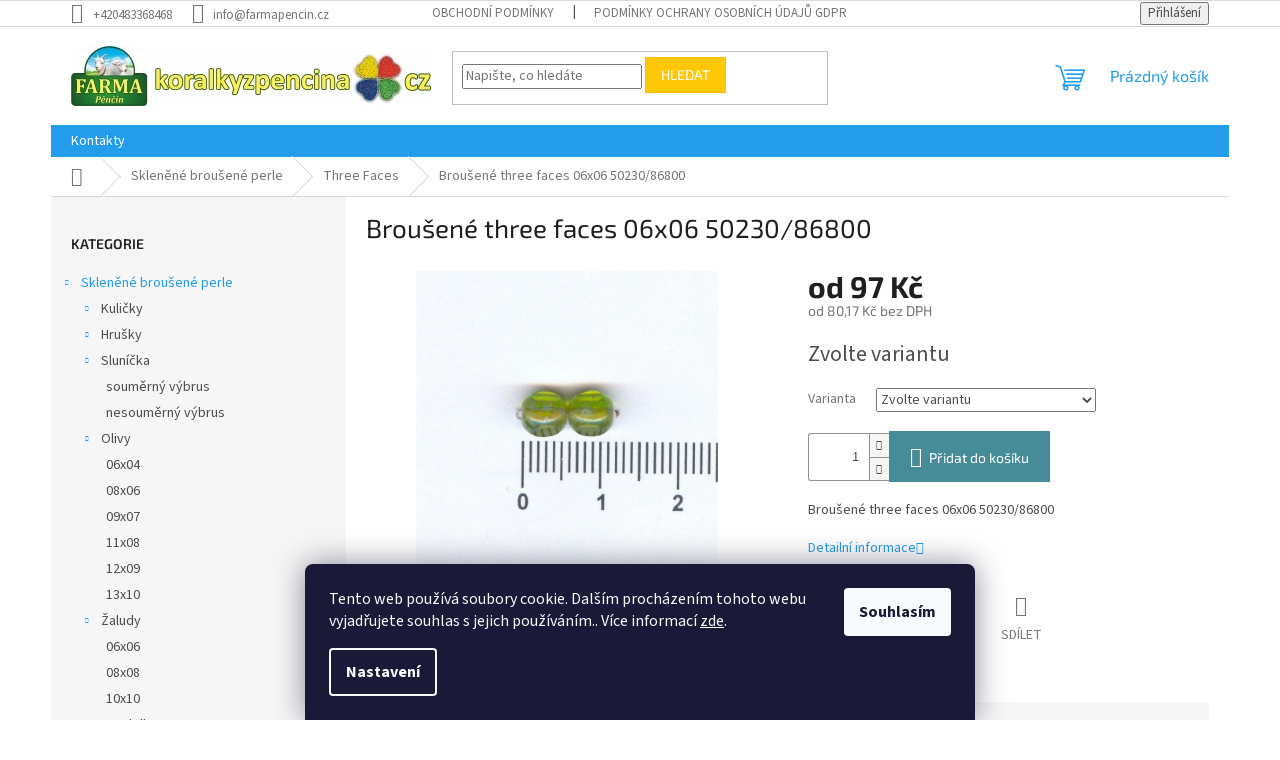

--- FILE ---
content_type: text/html; charset=utf-8
request_url: https://www.koralkyzpencina.cz/151-95003-06x06-50230-86800/
body_size: 23879
content:
<!doctype html><html lang="cs" dir="ltr" class="header-background-light external-fonts-loaded"><head><meta charset="utf-8" /><meta name="viewport" content="width=device-width,initial-scale=1" /><title>Broušené three faces 06x06 50230/86800 - www.koralkyzpencina.cz</title><link rel="preconnect" href="https://cdn.myshoptet.com" /><link rel="dns-prefetch" href="https://cdn.myshoptet.com" /><link rel="preload" href="https://cdn.myshoptet.com/prj/dist/master/cms/libs/jquery/jquery-1.11.3.min.js" as="script" /><link href="https://cdn.myshoptet.com/prj/dist/master/cms/templates/frontend_templates/shared/css/font-face/source-sans-3.css" rel="stylesheet"><link href="https://cdn.myshoptet.com/prj/dist/master/cms/templates/frontend_templates/shared/css/font-face/exo-2.css" rel="stylesheet"><link href="https://cdn.myshoptet.com/prj/dist/master/shop/dist/font-shoptet-11.css.62c94c7785ff2cea73b2.css" rel="stylesheet"><script>
dataLayer = [];
dataLayer.push({'shoptet' : {
    "pageId": 762,
    "pageType": "productDetail",
    "currency": "CZK",
    "currencyInfo": {
        "decimalSeparator": ",",
        "exchangeRate": 1,
        "priceDecimalPlaces": 2,
        "symbol": "K\u010d",
        "symbolLeft": 0,
        "thousandSeparator": " "
    },
    "language": "cs",
    "projectId": 382202,
    "product": {
        "id": 3882,
        "guid": "effb90d8-2b6f-11eb-92bb-0cc47a6c9c84",
        "hasVariants": true,
        "codes": [
            {
                "code": "151-95003-06X06-50230-86800\/250G",
                "quantity": "> 5",
                "stocks": [
                    {
                        "id": "ext",
                        "quantity": "> 5"
                    }
                ]
            },
            {
                "code": "151-95003-06X06-50230-86800\/50G",
                "quantity": "> 5",
                "stocks": [
                    {
                        "id": "ext",
                        "quantity": "> 5"
                    }
                ]
            },
            {
                "code": "151-95003-06X06-50230-86800\/1KG",
                "quantity": "> 5",
                "stocks": [
                    {
                        "id": "ext",
                        "quantity": "> 5"
                    }
                ]
            }
        ],
        "name": "Brou\u0161en\u00e9 three faces 06x06 50230\/86800",
        "appendix": "",
        "weight": 0.25,
        "currentCategory": "Sklen\u011bn\u00e9 brou\u0161en\u00e9 perle | Three Faces",
        "currentCategoryGuid": "02433390-0faf-11eb-90ab-b8ca3a6a5ac4",
        "defaultCategory": "Sklen\u011bn\u00e9 brou\u0161en\u00e9 perle | Three Faces",
        "defaultCategoryGuid": "02433390-0faf-11eb-90ab-b8ca3a6a5ac4",
        "currency": "CZK",
        "priceWithVatMin": 97,
        "priceWithVatMax": 1940
    },
    "stocks": [
        {
            "id": "ext",
            "title": "Sklad",
            "isDeliveryPoint": 0,
            "visibleOnEshop": 1
        }
    ],
    "cartInfo": {
        "id": null,
        "freeShipping": false,
        "freeShippingFrom": 3000,
        "leftToFreeGift": {
            "formattedPrice": "0 K\u010d",
            "priceLeft": 0
        },
        "freeGift": false,
        "leftToFreeShipping": {
            "priceLeft": 3000,
            "dependOnRegion": 0,
            "formattedPrice": "3 000 K\u010d"
        },
        "discountCoupon": [],
        "getNoBillingShippingPrice": {
            "withoutVat": 0,
            "vat": 0,
            "withVat": 0
        },
        "cartItems": [],
        "taxMode": "ORDINARY"
    },
    "cart": [],
    "customer": {
        "priceRatio": 1,
        "priceListId": 1,
        "groupId": null,
        "registered": false,
        "mainAccount": false
    }
}});
dataLayer.push({'cookie_consent' : {
    "marketing": "denied",
    "analytics": "denied"
}});
document.addEventListener('DOMContentLoaded', function() {
    shoptet.consent.onAccept(function(agreements) {
        if (agreements.length == 0) {
            return;
        }
        dataLayer.push({
            'cookie_consent' : {
                'marketing' : (agreements.includes(shoptet.config.cookiesConsentOptPersonalisation)
                    ? 'granted' : 'denied'),
                'analytics': (agreements.includes(shoptet.config.cookiesConsentOptAnalytics)
                    ? 'granted' : 'denied')
            },
            'event': 'cookie_consent'
        });
    });
});
</script>
<meta property="og:type" content="website"><meta property="og:site_name" content="koralkyzpencina.cz"><meta property="og:url" content="https://www.koralkyzpencina.cz/151-95003-06x06-50230-86800/"><meta property="og:title" content="Broušené three faces 06x06 50230/86800 - www.koralkyzpencina.cz"><meta name="author" content="www.koralkyzpencina.cz"><meta name="web_author" content="Shoptet.cz"><meta name="dcterms.rightsHolder" content="www.koralkyzpencina.cz"><meta name="robots" content="index,follow"><meta property="og:image" content="https://cdn.myshoptet.com/usr/www.koralkyzpencina.cz/user/shop/big/3882_151-95003-06x06-50230-86800.jpg?5fbeae40"><meta property="og:description" content="Broušené three faces 06x06 50230/86800. Broušené three faces 06x06 50230/86800"><meta name="description" content="Broušené three faces 06x06 50230/86800. Broušené three faces 06x06 50230/86800"><meta property="product:price:amount" content="97"><meta property="product:price:currency" content="CZK"><style>:root {--color-primary: #239ceb;--color-primary-h: 204;--color-primary-s: 83%;--color-primary-l: 53%;--color-primary-hover: #1997e5;--color-primary-hover-h: 203;--color-primary-hover-s: 80%;--color-primary-hover-l: 50%;--color-secondary: #468c98;--color-secondary-h: 189;--color-secondary-s: 37%;--color-secondary-l: 44%;--color-secondary-hover: #3b7580;--color-secondary-hover-h: 190;--color-secondary-hover-s: 37%;--color-secondary-hover-l: 37%;--color-tertiary: #ffc807;--color-tertiary-h: 47;--color-tertiary-s: 100%;--color-tertiary-l: 51%;--color-tertiary-hover: #ffbb00;--color-tertiary-hover-h: 44;--color-tertiary-hover-s: 100%;--color-tertiary-hover-l: 50%;--color-header-background: #ffffff;--template-font: "Source Sans 3";--template-headings-font: "Exo 2";--header-background-url: none;--cookies-notice-background: #1A1937;--cookies-notice-color: #F8FAFB;--cookies-notice-button-hover: #f5f5f5;--cookies-notice-link-hover: #27263f;--templates-update-management-preview-mode-content: "Náhled aktualizací šablony je aktivní pro váš prohlížeč."}</style>
    
    <link href="https://cdn.myshoptet.com/prj/dist/master/shop/dist/main-11.less.e897dbf3c40928fedadc.css" rel="stylesheet" />
                <link href="https://cdn.myshoptet.com/prj/dist/master/shop/dist/mobile-header-v1-11.less.1ee105d41b5f713c21aa.css" rel="stylesheet" />
    
    <script>var shoptet = shoptet || {};</script>
    <script src="https://cdn.myshoptet.com/prj/dist/master/shop/dist/main-3g-header.js.05f199e7fd2450312de2.js"></script>
<!-- User include --><!-- service 565(213) html code header -->
<!--
<link rel="stylesheet" type="text/css" href="https://app.visual.ws/gpwebpay_shoptet/shoptet.css">
<script async defer type="text/javascript" src="https://app.visual.ws/gpwebpay_shoptet/shoptet.js"></script>
-->
<!-- /User include --><link rel="shortcut icon" href="/favicon.ico" type="image/x-icon" /><link rel="canonical" href="https://www.koralkyzpencina.cz/151-95003-06x06-50230-86800/" />    <!-- Global site tag (gtag.js) - Google Analytics -->
    <script async src="https://www.googletagmanager.com/gtag/js?id=UA-181216977-1"></script>
    <script>
        
        window.dataLayer = window.dataLayer || [];
        function gtag(){dataLayer.push(arguments);}
        

                    console.debug('default consent data');

            gtag('consent', 'default', {"ad_storage":"denied","analytics_storage":"denied","ad_user_data":"denied","ad_personalization":"denied","wait_for_update":500});
            dataLayer.push({
                'event': 'default_consent'
            });
        
        gtag('js', new Date());

                gtag('config', 'UA-181216977-1', { 'groups': "UA" });
        
        
        
        
        
        
        
        
                gtag('set', 'currency', 'CZK');

        gtag('event', 'view_item', {
            "send_to": "UA",
            "items": [
                {
                    "id": "151-95003-06X06-50230-86800\/50G",
                    "name": "Brou\u0161en\u00e9 three faces 06x06 50230\/86800",
                    "category": "Sklen\u011bn\u00e9 brou\u0161en\u00e9 perle \/ Three Faces",
                                                            "variant": "Balen\u00ed: 50g",
                                        "price": 80.17
                }
            ]
        });
        
        
        
        
        
        
        
        
        
        
        
        
        document.addEventListener('DOMContentLoaded', function() {
            if (typeof shoptet.tracking !== 'undefined') {
                for (var id in shoptet.tracking.bannersList) {
                    gtag('event', 'view_promotion', {
                        "send_to": "UA",
                        "promotions": [
                            {
                                "id": shoptet.tracking.bannersList[id].id,
                                "name": shoptet.tracking.bannersList[id].name,
                                "position": shoptet.tracking.bannersList[id].position
                            }
                        ]
                    });
                }
            }

            shoptet.consent.onAccept(function(agreements) {
                if (agreements.length !== 0) {
                    console.debug('gtag consent accept');
                    var gtagConsentPayload =  {
                        'ad_storage': agreements.includes(shoptet.config.cookiesConsentOptPersonalisation)
                            ? 'granted' : 'denied',
                        'analytics_storage': agreements.includes(shoptet.config.cookiesConsentOptAnalytics)
                            ? 'granted' : 'denied',
                                                                                                'ad_user_data': agreements.includes(shoptet.config.cookiesConsentOptPersonalisation)
                            ? 'granted' : 'denied',
                        'ad_personalization': agreements.includes(shoptet.config.cookiesConsentOptPersonalisation)
                            ? 'granted' : 'denied',
                        };
                    console.debug('update consent data', gtagConsentPayload);
                    gtag('consent', 'update', gtagConsentPayload);
                    dataLayer.push(
                        { 'event': 'update_consent' }
                    );
                }
            });
        });
    </script>
</head><body class="desktop id-762 in-three-faces template-11 type-product type-detail multiple-columns-body columns-3 ums_forms_redesign--off ums_a11y_category_page--on ums_discussion_rating_forms--off ums_flags_display_unification--on ums_a11y_login--on mobile-header-version-1"><noscript>
    <style>
        #header {
            padding-top: 0;
            position: relative !important;
            top: 0;
        }
        .header-navigation {
            position: relative !important;
        }
        .overall-wrapper {
            margin: 0 !important;
        }
        body:not(.ready) {
            visibility: visible !important;
        }
    </style>
    <div class="no-javascript">
        <div class="no-javascript__title">Musíte změnit nastavení vašeho prohlížeče</div>
        <div class="no-javascript__text">Podívejte se na: <a href="https://www.google.com/support/bin/answer.py?answer=23852">Jak povolit JavaScript ve vašem prohlížeči</a>.</div>
        <div class="no-javascript__text">Pokud používáte software na blokování reklam, může být nutné povolit JavaScript z této stránky.</div>
        <div class="no-javascript__text">Děkujeme.</div>
    </div>
</noscript>

        <div id="fb-root"></div>
        <script>
            window.fbAsyncInit = function() {
                FB.init({
//                    appId            : 'your-app-id',
                    autoLogAppEvents : true,
                    xfbml            : true,
                    version          : 'v19.0'
                });
            };
        </script>
        <script async defer crossorigin="anonymous" src="https://connect.facebook.net/cs_CZ/sdk.js"></script>    <div class="siteCookies siteCookies--bottom siteCookies--dark js-siteCookies" role="dialog" data-testid="cookiesPopup" data-nosnippet>
        <div class="siteCookies__form">
            <div class="siteCookies__content">
                <div class="siteCookies__text">
                    Tento web používá soubory cookie. Dalším procházením tohoto webu vyjadřujete souhlas s jejich používáním.. Více informací <a href="http://www.koralkyzpencina.cz/podminky-ochrany-osobnich-udaju/" target="\">zde</a>.
                </div>
                <p class="siteCookies__links">
                    <button class="siteCookies__link js-cookies-settings" aria-label="Nastavení cookies" data-testid="cookiesSettings">Nastavení</button>
                </p>
            </div>
            <div class="siteCookies__buttonWrap">
                                <button class="siteCookies__button js-cookiesConsentSubmit" value="all" aria-label="Přijmout cookies" data-testid="buttonCookiesAccept">Souhlasím</button>
            </div>
        </div>
        <script>
            document.addEventListener("DOMContentLoaded", () => {
                const siteCookies = document.querySelector('.js-siteCookies');
                document.addEventListener("scroll", shoptet.common.throttle(() => {
                    const st = document.documentElement.scrollTop;
                    if (st > 1) {
                        siteCookies.classList.add('siteCookies--scrolled');
                    } else {
                        siteCookies.classList.remove('siteCookies--scrolled');
                    }
                }, 100));
            });
        </script>
    </div>
<a href="#content" class="skip-link sr-only">Přejít na obsah</a><div class="overall-wrapper"><div class="user-action"><div class="container">
    <div class="user-action-in">
                    <div id="login" class="user-action-login popup-widget login-widget" role="dialog" aria-labelledby="loginHeading">
        <div class="popup-widget-inner">
                            <h2 id="loginHeading">Přihlášení k vašemu účtu</h2><div id="customerLogin"><form action="/action/Customer/Login/" method="post" id="formLoginIncluded" class="csrf-enabled formLogin" data-testid="formLogin"><input type="hidden" name="referer" value="" /><div class="form-group"><div class="input-wrapper email js-validated-element-wrapper no-label"><input type="email" name="email" class="form-control" autofocus placeholder="E-mailová adresa (např. jan@novak.cz)" data-testid="inputEmail" autocomplete="email" required /></div></div><div class="form-group"><div class="input-wrapper password js-validated-element-wrapper no-label"><input type="password" name="password" class="form-control" placeholder="Heslo" data-testid="inputPassword" autocomplete="current-password" required /><span class="no-display">Nemůžete vyplnit toto pole</span><input type="text" name="surname" value="" class="no-display" /></div></div><div class="form-group"><div class="login-wrapper"><button type="submit" class="btn btn-secondary btn-text btn-login" data-testid="buttonSubmit">Přihlásit se</button><div class="password-helper"><a href="/registrace/" data-testid="signup" rel="nofollow">Nová registrace</a><a href="/klient/zapomenute-heslo/" rel="nofollow">Zapomenuté heslo</a></div></div></div></form>
</div>                    </div>
    </div>

                            <div id="cart-widget" class="user-action-cart popup-widget cart-widget loader-wrapper" data-testid="popupCartWidget" role="dialog" aria-hidden="true">
    <div class="popup-widget-inner cart-widget-inner place-cart-here">
        <div class="loader-overlay">
            <div class="loader"></div>
        </div>
    </div>

    <div class="cart-widget-button">
        <a href="/kosik/" class="btn btn-conversion" id="continue-order-button" rel="nofollow" data-testid="buttonNextStep">Pokračovat do košíku</a>
    </div>
</div>
            </div>
</div>
</div><div class="top-navigation-bar" data-testid="topNavigationBar">

    <div class="container">

        <div class="top-navigation-contacts">
            <strong>Zákaznická podpora:</strong><a href="tel:+420483368468" class="project-phone" aria-label="Zavolat na +420483368468" data-testid="contactboxPhone"><span>+420483368468</span></a><a href="mailto:info@farmapencin.cz" class="project-email" data-testid="contactboxEmail"><span>info@farmapencin.cz</span></a>        </div>

                            <div class="top-navigation-menu">
                <div class="top-navigation-menu-trigger"></div>
                <ul class="top-navigation-bar-menu">
                                            <li class="top-navigation-menu-item-39">
                            <a href="/obchodni-podminky/">Obchodní podmínky</a>
                        </li>
                                            <li class="top-navigation-menu-item-691">
                            <a href="/podminky-ochrany-osobnich-udaju/">Podmínky ochrany osobních údajů GDPR</a>
                        </li>
                                    </ul>
                <ul class="top-navigation-bar-menu-helper"></ul>
            </div>
        
        <div class="top-navigation-tools">
            <div class="responsive-tools">
                <a href="#" class="toggle-window" data-target="search" aria-label="Hledat" data-testid="linkSearchIcon"></a>
                                                            <a href="#" class="toggle-window" data-target="login"></a>
                                                    <a href="#" class="toggle-window" data-target="navigation" aria-label="Menu" data-testid="hamburgerMenu"></a>
            </div>
                        <button class="top-nav-button top-nav-button-login toggle-window" type="button" data-target="login" aria-haspopup="dialog" aria-controls="login" aria-expanded="false" data-testid="signin"><span>Přihlášení</span></button>        </div>

    </div>

</div>
<header id="header"><div class="container navigation-wrapper">
    <div class="header-top">
        <div class="site-name-wrapper">
            <div class="site-name"><a href="/" data-testid="linkWebsiteLogo"><img src="https://cdn.myshoptet.com/usr/www.koralkyzpencina.cz/user/logos/logo-web-koralky-a-05.jpg" alt="www.koralkyzpencina.cz" fetchpriority="low" /></a></div>        </div>
        <div class="search" itemscope itemtype="https://schema.org/WebSite">
            <meta itemprop="headline" content="Three Faces"/><meta itemprop="url" content="https://www.koralkyzpencina.cz"/><meta itemprop="text" content="Broušené three faces 06x06 50230/86800. Broušené three faces 06x06 50230/86800"/>            <form action="/action/ProductSearch/prepareString/" method="post"
    id="formSearchForm" class="search-form compact-form js-search-main"
    itemprop="potentialAction" itemscope itemtype="https://schema.org/SearchAction" data-testid="searchForm">
    <fieldset>
        <meta itemprop="target"
            content="https://www.koralkyzpencina.cz/vyhledavani/?string={string}"/>
        <input type="hidden" name="language" value="cs"/>
        
            
<input
    type="search"
    name="string"
        class="query-input form-control search-input js-search-input"
    placeholder="Napište, co hledáte"
    autocomplete="off"
    required
    itemprop="query-input"
    aria-label="Vyhledávání"
    data-testid="searchInput"
>
            <button type="submit" class="btn btn-default" data-testid="searchBtn">Hledat</button>
        
    </fieldset>
</form>
        </div>
        <div class="navigation-buttons">
                
    <a href="/kosik/" class="btn btn-icon toggle-window cart-count" data-target="cart" data-hover="true" data-redirect="true" data-testid="headerCart" rel="nofollow" aria-haspopup="dialog" aria-expanded="false" aria-controls="cart-widget">
        
                <span class="sr-only">Nákupní košík</span>
        
            <span class="cart-price visible-lg-inline-block" data-testid="headerCartPrice">
                                    Prázdný košík                            </span>
        
    
            </a>
        </div>
    </div>
    <nav id="navigation" aria-label="Hlavní menu" data-collapsible="true"><div class="navigation-in menu"><ul class="menu-level-1" role="menubar" data-testid="headerMenuItems"><li class="menu-item-29" role="none"><a href="/kontakty/" data-testid="headerMenuItem" role="menuitem" aria-expanded="false"><b>Kontakty</b></a></li>
<li class="appended-category menu-item-693 ext" role="none"><a href="/sklenene-brousene-perle/"><b>Skleněné broušené perle</b><span class="submenu-arrow" role="menuitem"></span></a><ul class="menu-level-2 menu-level-2-appended" role="menu"><li class="menu-item-714" role="none"><a href="/kulicky/" data-testid="headerMenuItem" role="menuitem"><span>Kuličky</span></a></li><li class="menu-item-702" role="none"><a href="/hrusky/" data-testid="headerMenuItem" role="menuitem"><span>Hrušky</span></a></li><li class="menu-item-711" role="none"><a href="/slunicka/" data-testid="headerMenuItem" role="menuitem"><span>Sluníčka</span></a></li><li class="menu-item-705" role="none"><a href="/olivy/" data-testid="headerMenuItem" role="menuitem"><span>Olivy</span></a></li><li class="menu-item-1167" role="none"><a href="/zaludy/" data-testid="headerMenuItem" role="menuitem"><span>Žaludy</span></a></li><li class="menu-item-717" role="none"><a href="/rondelky/" data-testid="headerMenuItem" role="menuitem"><span>Rondelky</span></a></li><li class="menu-item-756" role="none"><a href="/lucerny/" data-testid="headerMenuItem" role="menuitem"><span>Lucerny</span></a></li><li class="menu-item-762" role="none"><a href="/three-faces/" data-testid="headerMenuItem" role="menuitem"><span>Three Faces</span></a></li><li class="menu-item-765" role="none"><a href="/five-faces/" data-testid="headerMenuItem" role="menuitem"><span>Five Faces</span></a></li><li class="menu-item-951" role="none"><a href="/slavici/" data-testid="headerMenuItem" role="menuitem"><span>Slavíci</span></a></li><li class="menu-item-942" role="none"><a href="/ostatni-tvary-2/" data-testid="headerMenuItem" role="menuitem"><span>Ostatní tvary</span></a></li><li class="menu-item-1074" role="none"><a href="/six-faces/" data-testid="headerMenuItem" role="menuitem"><span>Six Faces</span></a></li><li class="menu-item-1077" role="none"><a href="/eight-faces/" data-testid="headerMenuItem" role="menuitem"><span>Eight Faces</span></a></li></ul></li><li class="appended-category menu-item-720 ext" role="none"><a href="/sklenene-mackane-perle/"><b>Skleněné mačkané perle</b><span class="submenu-arrow" role="menuitem"></span></a><ul class="menu-level-2 menu-level-2-appended" role="menu"><li class="menu-item-744" role="none"><a href="/srdicka/" data-testid="headerMenuItem" role="menuitem"><span>Srdíčka</span></a></li><li class="menu-item-723" role="none"><a href="/vino/" data-testid="headerMenuItem" role="menuitem"><span>Víno</span></a></li><li class="menu-item-801" role="none"><a href="/svabi/" data-testid="headerMenuItem" role="menuitem"><span>Švábi</span></a></li><li class="menu-item-786" role="none"><a href="/hvezdicky/" data-testid="headerMenuItem" role="menuitem"><span>Hvězdičky</span></a></li><li class="menu-item-750" role="none"><a href="/citrony/" data-testid="headerMenuItem" role="menuitem"><span>Citróny</span></a></li><li class="menu-item-768" role="none"><a href="/kulicky-2/" data-testid="headerMenuItem" role="menuitem"><span>Kuličky</span></a></li><li class="menu-item-771" role="none"><a href="/knofliky/" data-testid="headerMenuItem" role="menuitem"><span>Knoflíky</span></a></li><li class="menu-item-789" role="none"><a href="/fazole/" data-testid="headerMenuItem" role="menuitem"><span>Fazole</span></a></li><li class="menu-item-792" role="none"><a href="/bananky/" data-testid="headerMenuItem" role="menuitem"><span>Banánky</span></a></li><li class="menu-item-795" role="none"><a href="/listecky/" data-testid="headerMenuItem" role="menuitem"><span>Lístečky</span></a></li><li class="menu-item-819" role="none"><a href="/trojuhelniky/" data-testid="headerMenuItem" role="menuitem"><span>Trojúhelníky</span></a></li><li class="menu-item-822" role="none"><a href="/slzy/" data-testid="headerMenuItem" role="menuitem"><span>Slzy</span></a></li><li class="menu-item-828" role="none"><a href="/kosticky/" data-testid="headerMenuItem" role="menuitem"><span>Kostičky</span></a></li><li class="menu-item-834" role="none"><a href="/trojhranky/" data-testid="headerMenuItem" role="menuitem"><span>Trojhránky</span></a></li><li class="menu-item-840" role="none"><a href="/berusky/" data-testid="headerMenuItem" role="menuitem"><span>Berušky</span></a></li><li class="menu-item-843" role="none"><a href="/motyli/" data-testid="headerMenuItem" role="menuitem"><span>Motýli</span></a></li><li class="menu-item-846" role="none"><a href="/kone/" data-testid="headerMenuItem" role="menuitem"><span>Koně</span></a></li><li class="menu-item-852" role="none"><a href="/krouzky-2/" data-testid="headerMenuItem" role="menuitem"><span>Kroužky</span></a></li><li class="menu-item-855" role="none"><a href="/kvadry/" data-testid="headerMenuItem" role="menuitem"><span>Kvádry</span></a></li><li class="menu-item-945" role="none"><a href="/olivy-2/" data-testid="headerMenuItem" role="menuitem"><span>Olivy</span></a></li><li class="menu-item-966" role="none"><a href="/valecky/" data-testid="headerMenuItem" role="menuitem"><span>Válečky</span></a></li><li class="menu-item-813" role="none"><a href="/ostatni-tvary/" data-testid="headerMenuItem" role="menuitem"><span>Ostatní tvary</span></a></li><li class="menu-item-1092" role="none"><a href="/krouzky/" data-testid="headerMenuItem" role="menuitem"><span>Kroužky</span></a></li><li class="menu-item-1131" role="none"><a href="/rondelky-2/" data-testid="headerMenuItem" role="menuitem"><span>Rondelky</span></a></li><li class="menu-item-1134" role="none"><a href="/hrusky-2/" data-testid="headerMenuItem" role="menuitem"><span>Hrušky</span></a></li><li class="menu-item-1140" role="none"><a href="/kolecka/" data-testid="headerMenuItem" role="menuitem"><span>Kolečka</span></a></li><li class="menu-item-1152" role="none"><a href="/bezdirove/" data-testid="headerMenuItem" role="menuitem"><span>Bezdírové</span></a></li></ul></li><li class="appended-category menu-item-804 ext" role="none"><a href="/smesi-ze-sklenenych-koralku/"><b>Směsi ze skleněných korálků</b><span class="submenu-arrow" role="menuitem"></span></a><ul class="menu-level-2 menu-level-2-appended" role="menu"><li class="menu-item-807" role="none"><a href="/smesi-pro-navlekani/" data-testid="headerMenuItem" role="menuitem"><span>Směsi pro navlékání</span></a></li><li class="menu-item-1014" role="none"><a href="/ostatni-koralkove-smesi/" data-testid="headerMenuItem" role="menuitem"><span>Ostatní korálkové směsi</span></a></li><li class="menu-item-1086" role="none"><a href="/smesi-ctvero-rocnich-obdobi/" data-testid="headerMenuItem" role="menuitem"><span>Směsi čtvero ročních období</span></a></li></ul></li><li class="appended-category menu-item-861 ext" role="none"><a href="/pro-sikovne-rucicky/"><b>Pro šikovné ručičky</b><span class="submenu-arrow" role="menuitem"></span></a><ul class="menu-level-2 menu-level-2-appended" role="menu"><li class="menu-item-864" role="none"><a href="/obrazkove-sablony-pro-lepeni-koralku/" data-testid="headerMenuItem" role="menuitem"><span>Obrázkové šablony pro lepení korálků</span></a></li><li class="menu-item-867" role="none"><a href="/drevena-3d-zviratka-pro-kresleni--nebo-lepeni-koralku-ci-ovci-vlny/" data-testid="headerMenuItem" role="menuitem"><span>Dřevěná 3D zvířátka pro kreslení nebo lepení korálků či ovčí vlny</span></a></li><li class="menu-item-870" role="none"><a href="/krabicky-pro-lepeni-mozaiky/" data-testid="headerMenuItem" role="menuitem"><span>Krabičky pro lepení mozaiky</span></a></li><li class="menu-item-873" role="none"><a href="/hrnecky-se-zviratky-na-malovani/" data-testid="headerMenuItem" role="menuitem"><span>Hrnečky se zvířátky na malování</span></a></li><li class="menu-item-879" role="none"><a href="/polstarky-pro-vykresleni/" data-testid="headerMenuItem" role="menuitem"><span>Bylinkové polštářky na malování</span></a></li><li class="menu-item-1080" role="none"><a href="/pohledy-se-zviratky-na-malovani/" data-testid="headerMenuItem" role="menuitem"><span>Pohledy se zvířátky na malování</span></a></li><li class="menu-item-876" role="none"><a href="/komponenty-pro-navlekani-koralku/" data-testid="headerMenuItem" role="menuitem"><span>Komponenty pro navlékání korálků</span></a></li><li class="menu-item-918" role="none"><a href="/vanocni-hvezdy/" data-testid="headerMenuItem" role="menuitem"><span>Vánoční hvězdy</span></a></li><li class="menu-item-1053" role="none"><a href="/cvrnkaci-kulicky/" data-testid="headerMenuItem" role="menuitem"><span>Cvrnkací kuličky</span></a></li><li class="menu-item-909" role="none"><a href="/publikace--prirucky/" data-testid="headerMenuItem" role="menuitem"><span>Publikace, příručky</span></a></li></ul></li><li class="appended-category menu-item-882 ext" role="none"><a href="/hotove-bizuterni-vyrobky/"><b>Hotové bižuterní výrobky</b><span class="submenu-arrow" role="menuitem"></span></a><ul class="menu-level-2 menu-level-2-appended" role="menu"><li class="menu-item-888" role="none"><a href="/feng-shui-koule/" data-testid="headerMenuItem" role="menuitem"><span>Feng-Shui koule</span></a></li><li class="menu-item-912" role="none"><a href="/srdicka-2/" data-testid="headerMenuItem" role="menuitem"><span>Srdíčka</span></a></li></ul></li><li class="appended-category menu-item-885 ext" role="none"><a href="/suvenyry-s-faremni-tematikou/"><b>Suvenýry s faremní tematikou</b><span class="submenu-arrow" role="menuitem"></span></a><ul class="menu-level-2 menu-level-2-appended" role="menu"><li class="menu-item-903" role="none"><a href="/zviratka-a-vyrobky-z-ovci-vlny/" data-testid="headerMenuItem" role="menuitem"><span>Zvířátka a výrobky z ovčí vlny</span></a></li></ul></li><li class="appended-category menu-item-906" role="none"><a href="/faremni-bazarek/"><b>Faremní bazárek</b></a></li><li class="appended-category menu-item-1182" role="none"><a href="/mydla-z-ovciho-mleka/"><b>Mýdla z ovčího mléka</b></a></li><li class="appended-category menu-item-1188" role="none"><a href="/skelne-hnojivo-preciosa/"><b>Skelné hnojivo PRECIOSA - NOVINKA 2024</b></a></li></ul>
    <ul class="navigationActions" role="menu">
                            <li role="none">
                                    <a href="/login/?backTo=%2F151-95003-06x06-50230-86800%2F" rel="nofollow" data-testid="signin" role="menuitem"><span>Přihlášení</span></a>
                            </li>
                        </ul>
</div><span class="navigation-close"></span></nav><div class="menu-helper" data-testid="hamburgerMenu"><span>Více</span></div>
</div></header><!-- / header -->


                    <div class="container breadcrumbs-wrapper">
            <div class="breadcrumbs navigation-home-icon-wrapper" itemscope itemtype="https://schema.org/BreadcrumbList">
                                                                            <span id="navigation-first" data-basetitle="www.koralkyzpencina.cz" itemprop="itemListElement" itemscope itemtype="https://schema.org/ListItem">
                <a href="/" itemprop="item" class="navigation-home-icon"><span class="sr-only" itemprop="name">Domů</span></a>
                <span class="navigation-bullet">/</span>
                <meta itemprop="position" content="1" />
            </span>
                                <span id="navigation-1" itemprop="itemListElement" itemscope itemtype="https://schema.org/ListItem">
                <a href="/sklenene-brousene-perle/" itemprop="item" data-testid="breadcrumbsSecondLevel"><span itemprop="name">Skleněné broušené perle</span></a>
                <span class="navigation-bullet">/</span>
                <meta itemprop="position" content="2" />
            </span>
                                <span id="navigation-2" itemprop="itemListElement" itemscope itemtype="https://schema.org/ListItem">
                <a href="/three-faces/" itemprop="item" data-testid="breadcrumbsSecondLevel"><span itemprop="name">Three Faces</span></a>
                <span class="navigation-bullet">/</span>
                <meta itemprop="position" content="3" />
            </span>
                                            <span id="navigation-3" itemprop="itemListElement" itemscope itemtype="https://schema.org/ListItem" data-testid="breadcrumbsLastLevel">
                <meta itemprop="item" content="https://www.koralkyzpencina.cz/151-95003-06x06-50230-86800/" />
                <meta itemprop="position" content="4" />
                <span itemprop="name" data-title="Broušené three faces 06x06 50230/86800">Broušené three faces 06x06 50230/86800 <span class="appendix"></span></span>
            </span>
            </div>
        </div>
    
<div id="content-wrapper" class="container content-wrapper">
    
    <div class="content-wrapper-in">
                                                <aside class="sidebar sidebar-left"  data-testid="sidebarMenu">
                                                                                                <div class="sidebar-inner">
                                                                                                        <div class="box box-bg-variant box-categories">    <div class="skip-link__wrapper">
        <span id="categories-start" class="skip-link__target js-skip-link__target sr-only" tabindex="-1">&nbsp;</span>
        <a href="#categories-end" class="skip-link skip-link--start sr-only js-skip-link--start">Přeskočit kategorie</a>
    </div>

<h4>Kategorie</h4>


<div id="categories"><div class="categories cat-01 expandable active expanded" id="cat-693"><div class="topic child-active"><a href="/sklenene-brousene-perle/">Skleněné broušené perle<span class="cat-trigger">&nbsp;</span></a></div>

                    <ul class=" active expanded">
                                        <li class="
                                 expandable                                 external">
                <a href="/kulicky/">
                    Kuličky
                    <span class="cat-trigger">&nbsp;</span>                </a>
                                                            

    
                                                </li>
                                <li class="
                                 expandable                                 external">
                <a href="/hrusky/">
                    Hrušky
                    <span class="cat-trigger">&nbsp;</span>                </a>
                                                            

    
                                                </li>
                                <li class="
                                 expandable                 expanded                ">
                <a href="/slunicka/">
                    Sluníčka
                    <span class="cat-trigger">&nbsp;</span>                </a>
                                                            

                    <ul class=" expanded">
                                        <li >
                <a href="/soumerny-vybrus/">
                    souměrný výbrus
                                    </a>
                                                                </li>
                                <li >
                <a href="/nesoumerny-vybrus/">
                    nesouměrný výbrus
                                    </a>
                                                                </li>
                </ul>
    
                                                </li>
                                <li class="
                                 expandable                 expanded                ">
                <a href="/olivy/">
                    Olivy
                    <span class="cat-trigger">&nbsp;</span>                </a>
                                                            

                    <ul class=" expanded">
                                        <li >
                <a href="/06x04/">
                    06x04
                                    </a>
                                                                </li>
                                <li >
                <a href="/08x06/">
                    08x06
                                    </a>
                                                                </li>
                                <li >
                <a href="/09x07/">
                    09x07
                                    </a>
                                                                </li>
                                <li >
                <a href="/11x08/">
                    11x08
                                    </a>
                                                                </li>
                                <li >
                <a href="/12x09/">
                    12x09
                                    </a>
                                                                </li>
                                <li >
                <a href="/13x10-2/">
                    13x10
                                    </a>
                                                                </li>
                </ul>
    
                                                </li>
                                <li class="
                                 expandable                 expanded                ">
                <a href="/zaludy/">
                    Žaludy
                    <span class="cat-trigger">&nbsp;</span>                </a>
                                                            

                    <ul class=" expanded">
                                        <li >
                <a href="/06x06-4/">
                    06x06
                                    </a>
                                                                </li>
                                <li >
                <a href="/08x08-4/">
                    08x08
                                    </a>
                                                                </li>
                                <li >
                <a href="/10x10-4/">
                    10x10
                                    </a>
                                                                </li>
                </ul>
    
                                                </li>
                                <li class="
                                 expandable                 expanded                ">
                <a href="/rondelky/">
                    Rondelky
                    <span class="cat-trigger">&nbsp;</span>                </a>
                                                            

                    <ul class=" expanded">
                                        <li >
                <a href="/06x03/">
                    06x03
                                    </a>
                                                                </li>
                                <li >
                <a href="/08x04/">
                    08x04
                                    </a>
                                                                </li>
                                <li >
                <a href="/10x04/">
                    10x04
                                    </a>
                                                                </li>
                </ul>
    
                                                </li>
                                <li >
                <a href="/lucerny/">
                    Lucerny
                                    </a>
                                                                </li>
                                <li class="
                active                  expandable                 expanded                ">
                <a href="/three-faces/">
                    Three Faces
                    <span class="cat-trigger">&nbsp;</span>                </a>
                                                            

                    <ul class=" active expanded">
                                        <li >
                <a href="/06x06-2/">
                    06x06
                                    </a>
                                                                </li>
                                <li >
                <a href="/08x08-2/">
                    08x08
                                    </a>
                                                                </li>
                                <li >
                <a href="/10x10-2/">
                    10x10
                                    </a>
                                                                </li>
                </ul>
    
                                                </li>
                                <li >
                <a href="/five-faces/">
                    Five Faces
                                    </a>
                                                                </li>
                                <li >
                <a href="/slavici/">
                    Slavíci
                                    </a>
                                                                </li>
                                <li >
                <a href="/ostatni-tvary-2/">
                    Ostatní tvary
                                    </a>
                                                                </li>
                                <li >
                <a href="/six-faces/">
                    Six Faces
                                    </a>
                                                                </li>
                                <li >
                <a href="/eight-faces/">
                    Eight Faces
                                    </a>
                                                                </li>
                </ul>
    </div><div class="categories cat-02 expandable external" id="cat-720"><div class="topic"><a href="/sklenene-mackane-perle/">Skleněné mačkané perle<span class="cat-trigger">&nbsp;</span></a></div>

    </div><div class="categories cat-01 expandable external" id="cat-804"><div class="topic"><a href="/smesi-ze-sklenenych-koralku/">Směsi ze skleněných korálků<span class="cat-trigger">&nbsp;</span></a></div>

    </div><div class="categories cat-02 expandable external" id="cat-861"><div class="topic"><a href="/pro-sikovne-rucicky/">Pro šikovné ručičky<span class="cat-trigger">&nbsp;</span></a></div>

    </div><div class="categories cat-01 expandable external" id="cat-882"><div class="topic"><a href="/hotove-bizuterni-vyrobky/">Hotové bižuterní výrobky<span class="cat-trigger">&nbsp;</span></a></div>

    </div><div class="categories cat-02 expandable external" id="cat-885"><div class="topic"><a href="/suvenyry-s-faremni-tematikou/">Suvenýry s faremní tematikou<span class="cat-trigger">&nbsp;</span></a></div>

    </div><div class="categories cat-01 external" id="cat-906"><div class="topic"><a href="/faremni-bazarek/">Faremní bazárek<span class="cat-trigger">&nbsp;</span></a></div></div><div class="categories cat-02 expanded" id="cat-1182"><div class="topic"><a href="/mydla-z-ovciho-mleka/">Mýdla z ovčího mléka<span class="cat-trigger">&nbsp;</span></a></div></div><div class="categories cat-01 expanded" id="cat-1188"><div class="topic"><a href="/skelne-hnojivo-preciosa/">Skelné hnojivo PRECIOSA - NOVINKA 2024<span class="cat-trigger">&nbsp;</span></a></div></div></div>

    <div class="skip-link__wrapper">
        <a href="#categories-start" class="skip-link skip-link--end sr-only js-skip-link--end" tabindex="-1" hidden>Přeskočit kategorie</a>
        <span id="categories-end" class="skip-link__target js-skip-link__target sr-only" tabindex="-1">&nbsp;</span>
    </div>
</div>
                                                                        <div class="banner"><div class="banner-wrapper banner2"><a href="https://www.syryzpencina.cz/" data-ec-promo-id="12" target="_blank" ><img data-src="https://cdn.myshoptet.com/usr/www.koralkyzpencina.cz/user/banners/300x300_syryzpencina_b-1.jpg?600ac629" src="data:image/svg+xml,%3Csvg%20width%3D%22300%22%20height%3D%22300%22%20xmlns%3D%22http%3A%2F%2Fwww.w3.org%2F2000%2Fsvg%22%3E%3C%2Fsvg%3E" fetchpriority="low" alt="www.syryzpencina.cz" width="300" height="300" /><span class="extended-banner-texts"><span class="extended-banner-title">Ochutnejte také naše sýry</span></span></a></div></div>
                                                                                                        </div>
                                                            </aside>
                            <main id="content" class="content narrow">
                                                                                                                                                
<div class="p-detail" itemscope itemtype="https://schema.org/Product">

    
    <meta itemprop="name" content="Broušené three faces 06x06 50230/86800" />
    <meta itemprop="category" content="Úvodní stránka &gt; Skleněné broušené perle &gt; Three Faces &gt; Broušené three faces 06x06 50230/86800" />
    <meta itemprop="url" content="https://www.koralkyzpencina.cz/151-95003-06x06-50230-86800/" />
    <meta itemprop="image" content="https://cdn.myshoptet.com/usr/www.koralkyzpencina.cz/user/shop/big/3882_151-95003-06x06-50230-86800.jpg?5fbeae40" />
            <meta itemprop="description" content="Broušené three faces 06x06 50230/86800" />
                                                                                    
        <div class="p-detail-inner">

        <div class="p-detail-inner-header">
            <h1>
                  Broušené three faces 06x06 50230/86800            </h1>

                    </div>

        <form action="/action/Cart/addCartItem/" method="post" id="product-detail-form" class="pr-action csrf-enabled" data-testid="formProduct">

            <meta itemprop="productID" content="3882" /><meta itemprop="identifier" content="effb90d8-2b6f-11eb-92bb-0cc47a6c9c84" /><span itemprop="offers" itemscope itemtype="https://schema.org/Offer"><meta itemprop="sku" content="151-95003-06X06-50230-86800/50G" /><link itemprop="availability" href="https://schema.org/InStock" /><meta itemprop="url" content="https://www.koralkyzpencina.cz/151-95003-06x06-50230-86800/" /><meta itemprop="price" content="97.00" /><meta itemprop="priceCurrency" content="CZK" /><link itemprop="itemCondition" href="https://schema.org/NewCondition" /></span><span itemprop="offers" itemscope itemtype="https://schema.org/Offer"><meta itemprop="sku" content="151-95003-06X06-50230-86800/250G" /><link itemprop="availability" href="https://schema.org/InStock" /><meta itemprop="url" content="https://www.koralkyzpencina.cz/151-95003-06x06-50230-86800/" /><meta itemprop="price" content="485.00" /><meta itemprop="priceCurrency" content="CZK" /><link itemprop="itemCondition" href="https://schema.org/NewCondition" /></span><span itemprop="offers" itemscope itemtype="https://schema.org/Offer"><meta itemprop="sku" content="151-95003-06X06-50230-86800/1KG" /><link itemprop="availability" href="https://schema.org/InStock" /><meta itemprop="url" content="https://www.koralkyzpencina.cz/151-95003-06x06-50230-86800/" /><meta itemprop="price" content="1940.00" /><meta itemprop="priceCurrency" content="CZK" /><link itemprop="itemCondition" href="https://schema.org/NewCondition" /></span><input type="hidden" name="productId" value="3882" /><input type="hidden" name="priceId" value="11292" /><input type="hidden" name="language" value="cs" />

            <div class="row product-top">

                <div class="col-xs-12">

                    <div class="p-detail-info">
                        
                        
                        
                    </div>

                </div>

                <div class="col-xs-12 col-lg-6 p-image-wrapper">

                    
                    <div class="p-image" style="" data-testid="mainImage">

                        

    


                        

<a href="https://cdn.myshoptet.com/usr/www.koralkyzpencina.cz/user/shop/big/3882_151-95003-06x06-50230-86800.jpg?5fbeae40" class="p-main-image cloud-zoom cbox" data-href="https://cdn.myshoptet.com/usr/www.koralkyzpencina.cz/user/shop/orig/3882_151-95003-06x06-50230-86800.jpg?5fbeae40"><img src="https://cdn.myshoptet.com/usr/www.koralkyzpencina.cz/user/shop/big/3882_151-95003-06x06-50230-86800.jpg?5fbeae40" alt="151 95003 06x06 50230 86800" width="1024" height="768"  fetchpriority="high" />
</a>                    </div>

                    
                </div>

                <div class="col-xs-12 col-lg-6 p-info-wrapper">

                    
                    
                        <div class="p-final-price-wrapper">

                                                                                    <strong class="price-final" data-testid="productCardPrice">
                                                            <span class="price-final-holder choose-variant
 no-display 1">
                        97 Kč
                        

                    </span>
                                                                <span class="price-final-holder choose-variant
 no-display 2">
                        485 Kč
                        

                    </span>
                                                                <span class="price-final-holder choose-variant
 no-display 3">
                        1 940 Kč
                        

                    </span>
                                        <span class="price-final-holder choose-variant default-variant">
                        od <span class="nowrap">97 Kč</span>    

            </span>
            </strong>
                                <span class="price-additional">
                                                                                <span class="price-additional-holder choose-variant
 no-display 1">
                            80,17 Kč
                                                            bez DPH                                                    </span>
                                                                                <span class="price-additional-holder choose-variant
 no-display 2">
                            400,83 Kč
                                                            bez DPH                                                    </span>
                                                                                <span class="price-additional-holder choose-variant
 no-display 3">
                            1 603,31 Kč
                                                            bez DPH                                                    </span>
                                                    <span class="choose-variant default-variant">
                            od <span class="nowrap">80,17 Kč</span>            bez DPH                    </span>
                        </span>
                                <span class="price-measure">
                    
                        </span>
                            

                        </div>

                    
                    
                                                                                    <div class="availability-value" title="Dostupnost">
                                    

                                                <span class="choose-variant
 no-display 1">
                <span class="availability-label" style="color: #009901">
                                            Skladem
                                    </span>
                    <span class="availability-amount" data-testid="numberAvailabilityAmount">(&gt;5&nbsp;ks)</span>
            </span>
                                            <span class="choose-variant
 no-display 2">
                <span class="availability-label" style="color: #009901">
                                            Skladem
                                    </span>
                    <span class="availability-amount" data-testid="numberAvailabilityAmount">(&gt;5&nbsp;ks)</span>
            </span>
                                            <span class="choose-variant
 no-display 3">
                <span class="availability-label" style="color: #009901">
                                            Skladem
                                    </span>
                    <span class="availability-amount" data-testid="numberAvailabilityAmount">(&gt;5&nbsp;ks)</span>
            </span>
                <span class="choose-variant default-variant">
            <span class="availability-label">
                Zvolte variantu            </span>
        </span>
                                    </div>
                                                    
                        <table class="detail-parameters">
                            <tbody>
                                                            <tr class="variant-list variant-not-chosen-anchor">
                                    <th>
                                        Varianta                                    </th>
                                    <td>
                                        <div id="simple-variants" class="clearfix">
                                                                                            <select name="priceId" class="form-control" id="simple-variants-select" data-testid="selectVariant"><option value="" data-disable-button="1" data-disable-reason="Zvolte variantu" data-index="0"data-codeid="11292">Zvolte variantu</option><option value="11292" data-index="1"data-min="1"data-max="9999"data-decimals="0"data-codeid="11292"data-stock="-1"data-customerprice="97"data-haspromotion="">Balení: 50g&nbsp;- Skladem&nbsp;&gt; 5 ks&nbsp; (97 Kč)</option><option value="11289" data-index="2"data-min="1"data-max="9999"data-decimals="0"data-codeid="11289"data-stock="-1"data-customerprice="485"data-haspromotion="">Balení: 250g&nbsp;- Skladem&nbsp;&gt; 5 ks&nbsp; (485 Kč)</option><option value="11295" data-index="3"data-min="1"data-max="9999"data-decimals="0"data-codeid="11295"data-stock="-1"data-customerprice="1940"data-haspromotion="">Balení: 1kg&nbsp;- Skladem&nbsp;&gt; 5 ks&nbsp; (1 940 Kč)</option></select>
                                                                                    </div>
                                    </td>
                                </tr>
                            
                            
                            
                                                                                    </tbody>
                        </table>

                                                                            
                            <div class="add-to-cart" data-testid="divAddToCart">
                
<span class="quantity">
    <span
        class="increase-tooltip js-increase-tooltip"
        data-trigger="manual"
        data-container="body"
        data-original-title="Není možné zakoupit více než 9999 ks."
        aria-hidden="true"
        role="tooltip"
        data-testid="tooltip">
    </span>

    <span
        class="decrease-tooltip js-decrease-tooltip"
        data-trigger="manual"
        data-container="body"
        data-original-title="Minimální množství, které lze zakoupit, je 1 ks."
        aria-hidden="true"
        role="tooltip"
        data-testid="tooltip">
    </span>
    <label>
        <input
            type="number"
            name="amount"
            value="1"
            class="amount"
            autocomplete="off"
            data-decimals="0"
                        step="1"
            min="1"
            max="9999"
            aria-label="Množství"
            data-testid="cartAmount"/>
    </label>

    <button
        class="increase"
        type="button"
        aria-label="Zvýšit množství o 1"
        data-testid="increase">
            <span class="increase__sign">&plus;</span>
    </button>

    <button
        class="decrease"
        type="button"
        aria-label="Snížit množství o 1"
        data-testid="decrease">
            <span class="decrease__sign">&minus;</span>
    </button>
</span>
                    
    <button type="submit" class="btn btn-lg btn-conversion add-to-cart-button" data-testid="buttonAddToCart" aria-label="Přidat do košíku Broušené three faces 06x06 50230/86800">Přidat do košíku</button>

            </div>
                    
                    
                    

                                            <div class="p-short-description" data-testid="productCardShortDescr">
                            <p>Broušené three faces 06x06 50230/86800</p>
                        </div>
                    
                                            <p data-testid="productCardDescr">
                            <a href="#description" class="chevron-after chevron-down-after" data-toggle="tab" data-external="1" data-force-scroll="true">Detailní informace</a>
                        </p>
                    
                    <div class="social-buttons-wrapper">
                        <div class="link-icons" data-testid="productDetailActionIcons">
    <a href="#" class="link-icon print" title="Tisknout produkt"><span>Tisk</span></a>
    <a href="/151-95003-06x06-50230-86800:dotaz/" class="link-icon chat" title="Mluvit s prodejcem" rel="nofollow"><span>Zeptat se</span></a>
                <a href="#" class="link-icon share js-share-buttons-trigger" title="Sdílet produkt"><span>Sdílet</span></a>
    </div>
                            <div class="social-buttons no-display">
                    <div class="twitter">
                <script>
        window.twttr = (function(d, s, id) {
            var js, fjs = d.getElementsByTagName(s)[0],
                t = window.twttr || {};
            if (d.getElementById(id)) return t;
            js = d.createElement(s);
            js.id = id;
            js.src = "https://platform.twitter.com/widgets.js";
            fjs.parentNode.insertBefore(js, fjs);
            t._e = [];
            t.ready = function(f) {
                t._e.push(f);
            };
            return t;
        }(document, "script", "twitter-wjs"));
        </script>

<a
    href="https://twitter.com/share"
    class="twitter-share-button"
        data-lang="cs"
    data-url="https://www.koralkyzpencina.cz/151-95003-06x06-50230-86800/"
>Tweet</a>

            </div>
                    <div class="facebook">
                <div
            data-layout="button_count"
        class="fb-like"
        data-action="like"
        data-show-faces="false"
        data-share="false"
                        data-width="285"
        data-height="26"
    >
</div>

            </div>
                                <div class="close-wrapper">
        <a href="#" class="close-after js-share-buttons-trigger" title="Sdílet produkt">Zavřít</a>
    </div>

            </div>
                    </div>

                    
                </div>

            </div>

        </form>
    </div>

    
        
    
        
    <div class="shp-tabs-wrapper p-detail-tabs-wrapper">
        <div class="row">
            <div class="col-sm-12 shp-tabs-row responsive-nav">
                <div class="shp-tabs-holder">
    <ul id="p-detail-tabs" class="shp-tabs p-detail-tabs visible-links" role="tablist">
                            <li class="shp-tab active" data-testid="tabDescription">
                <a href="#description" class="shp-tab-link" role="tab" data-toggle="tab">Popis</a>
            </li>
                                                                                                                         <li class="shp-tab" data-testid="tabDiscussion">
                                <a href="#productDiscussion" class="shp-tab-link" role="tab" data-toggle="tab">Diskuze</a>
            </li>
                                        </ul>
</div>
            </div>
            <div class="col-sm-12 ">
                <div id="tab-content" class="tab-content">
                                                                                                            <div id="description" class="tab-pane fade in active" role="tabpanel">
        <div class="description-inner">
            <div class="basic-description">
                <h3>Detailní popis produktu</h3>
                                    <p>151-95003-06x06-50230-86800</p>
                            </div>
            
            <div class="extended-description">
            <h3>Doplňkové parametry</h3>
            <table class="detail-parameters">
                <tbody>
                    <tr>
    <th>
        <span class="row-header-label">
            Kategorie<span class="row-header-label-colon">:</span>
        </span>
    </th>
    <td>
        <a href="/three-faces/">Three Faces</a>    </td>
</tr>
            <tr>
            <th>
                <span class="row-header-label has-tooltip">
                                                                        <span class="show-tooltip question-tooltip" title="Artiklové číslo se skládá z čísel (číslo tvaru)-(rozměr v mm)-(číslo barvy)-(povrchová úprava)">?</span> Artiklové číslo<span class="row-header-label-colon">:</span>
                                                            </span>
            </th>
            <td>151-95003-06x06-50230-86800</td>
        </tr>
            <tr>
            <th>
                <span class="row-header-label has-tooltip">
                                                                        <span class="show-tooltip question-tooltip" title="Jedná se o číslo tvaru">?</span> Tvarové číslo<span class="row-header-label-colon">:</span>
                                                            </span>
            </th>
            <td>151-95003</td>
        </tr>
            <tr>
            <th>
                <span class="row-header-label has-tooltip">
                                                                        <span class="show-tooltip question-tooltip" title="Rozměr jednotlivé korálky v mm">?</span> Rozměr v mm<span class="row-header-label-colon">:</span>
                                                            </span>
            </th>
            <td>06x06</td>
        </tr>
            <tr>
            <th>
                <span class="row-header-label has-tooltip">
                                                                        <span class="show-tooltip question-tooltip" title="Barva dle vzorkovnice suroviny">?</span> Barva<span class="row-header-label-colon">:</span>
                                                            </span>
            </th>
            <td>50230</td>
        </tr>
            <tr>
            <th>
                <span class="row-header-label has-tooltip">
                                                                        <span class="show-tooltip question-tooltip" title="Kód povrchové úpravy">?</span> Povrchová úprava<span class="row-header-label-colon">:</span>
                                                            </span>
            </th>
            <td>86800</td>
        </tr>
                    </tbody>
            </table>
        </div>
    
        </div>
    </div>
                                                                                                                                                    <div id="productDiscussion" class="tab-pane fade" role="tabpanel" data-testid="areaDiscussion">
        <div id="discussionWrapper" class="discussion-wrapper unveil-wrapper" data-parent-tab="productDiscussion" data-testid="wrapperDiscussion">
                                    
    <div class="discussionContainer js-discussion-container" data-editorid="discussion">
                    <p data-testid="textCommentNotice">Buďte první, kdo napíše příspěvek k této položce. </p>
                                                        <div class="add-comment discussion-form-trigger" data-unveil="discussion-form" aria-expanded="false" aria-controls="discussion-form" role="button">
                <span class="link-like comment-icon" data-testid="buttonAddComment">Přidat komentář</span>
                        </div>
                        <div id="discussion-form" class="discussion-form vote-form js-hidden">
                            <form action="/action/ProductDiscussion/addPost/" method="post" id="formDiscussion" data-testid="formDiscussion">
    <input type="hidden" name="formId" value="9" />
    <input type="hidden" name="discussionEntityId" value="3882" />
            <div class="row">
        <div class="form-group col-xs-12 col-sm-6">
            <input type="text" name="fullName" value="" id="fullName" class="form-control" placeholder="Jméno" data-testid="inputUserName"/>
                        <span class="no-display">Nevyplňujte toto pole:</span>
            <input type="text" name="surname" value="" class="no-display" />
        </div>
        <div class="form-group js-validated-element-wrapper no-label col-xs-12 col-sm-6">
            <input type="email" name="email" value="" id="email" class="form-control js-validate-required" placeholder="E-mail" data-testid="inputEmail"/>
        </div>
        <div class="col-xs-12">
            <div class="form-group">
                <input type="text" name="title" id="title" class="form-control" placeholder="Název" data-testid="inputTitle" />
            </div>
            <div class="form-group no-label js-validated-element-wrapper">
                <textarea name="message" id="message" class="form-control js-validate-required" rows="7" placeholder="Komentář" data-testid="inputMessage"></textarea>
            </div>
                                <div class="form-group js-validated-element-wrapper consents consents-first">
            <input
                type="hidden"
                name="consents[]"
                id="discussionConsents37"
                value="37"
                                                        data-special-message="validatorConsent"
                            />
                                        <label for="discussionConsents37" class="whole-width">
                                        Vložením komentáře souhlasíte s <a href="/podminky-ochrany-osobnich-udaju/" target="_blank" rel="noopener noreferrer">podmínkami ochrany osobních údajů</a>
                </label>
                    </div>
                            <fieldset class="box box-sm box-bg-default">
    <h4>Bezpečnostní kontrola</h4>
    <div class="form-group captcha-image">
        <img src="[data-uri]" alt="" data-testid="imageCaptcha" width="150" height="40"  fetchpriority="low" />
    </div>
    <div class="form-group js-validated-element-wrapper smart-label-wrapper">
        <label for="captcha"><span class="required-asterisk">Opište text z obrázku</span></label>
        <input type="text" id="captcha" name="captcha" class="form-control js-validate js-validate-required">
    </div>
</fieldset>
            <div class="form-group">
                <input type="submit" value="Odeslat komentář" class="btn btn-sm btn-primary" data-testid="buttonSendComment" />
            </div>
        </div>
    </div>
</form>

                    </div>
                    </div>

        </div>
    </div>
                                                        </div>
            </div>
        </div>
    </div>

</div>
                    </main>
    </div>
    
            
    
</div>
        
        
                            <footer id="footer">
                    <h2 class="sr-only">Zápatí</h2>
                    
                                                                <div class="container footer-rows">
                            
    

<div class="site-name"><a href="/" data-testid="linkWebsiteLogo"><img src="data:image/svg+xml,%3Csvg%20width%3D%221%22%20height%3D%221%22%20xmlns%3D%22http%3A%2F%2Fwww.w3.org%2F2000%2Fsvg%22%3E%3C%2Fsvg%3E" alt="www.koralkyzpencina.cz" data-src="https://cdn.myshoptet.com/usr/www.koralkyzpencina.cz/user/logos/logo-web-koralky-a-05.jpg" fetchpriority="low" /></a></div>
<div class="custom-footer elements-3">
                    
                
        <div class="custom-footer__contact ">
                                                                                                            <h4><span>Kontakt</span></h4>


    <div class="contact-box no-image" data-testid="contactbox">
                            <strong data-testid="contactboxName">Kozí farma Pěnčín s.r.o.</strong>
        
        <ul>
                            <li>
                    <span class="mail" data-testid="contactboxEmail">
                                                    <a href="mailto:info&#64;farmapencin.cz">info<!---->&#64;<!---->farmapencin.cz</a>
                                            </span>
                </li>
            
                            <li>
                    <span class="tel">
                                                                                <a href="tel:+420483368468" aria-label="Zavolat na +420483368468" data-testid="contactboxPhone">
                                +420483368468
                            </a>
                                            </span>
                </li>
            
            
            

                                    <li>
                        <span class="facebook">
                            <a href="https://www.facebook.com/kozifarmapencin1" title="Facebook" target="_blank" data-testid="contactboxFacebook">
                                                                https://www.facebook.com/kozifarmapencin1
                                                            </a>
                        </span>
                    </li>
                
                
                
                
                
                
                
            

        </ul>

    </div>


<script type="application/ld+json">
    {
        "@context" : "https://schema.org",
        "@type" : "Organization",
        "name" : "www.koralkyzpencina.cz",
        "url" : "https://www.koralkyzpencina.cz",
                "employee" : "Kozí farma Pěnčín s.r.o.",
                    "email" : "info@farmapencin.cz",
                            "telephone" : "+420483368468",
                                
                                                                        "sameAs" : ["https://www.facebook.com/kozifarmapencin1\", \"\", \""]
            }
</script>

                                                        </div>
                    
                
        <div class="custom-footer__banner1 ">
                            <div class="banner"><div class="banner-wrapper"><span data-ec-promo-id="11"><html>Provozovatel e-shopu:
<br>Kozí farma Pěnčín s. r. o. 
<br>Pěnčín 60, 468 21 Pěnčín 
<br> IČO:18381804 DIČ: CZ18381804
</span></div></div>
                    </div>
                    
                
        <div class="custom-footer__onlinePayments ">
                                                                                                            <h4><span>Přijímáme online platby</span></h4>
<p class="text-center">
    <img src="data:image/svg+xml,%3Csvg%20width%3D%22148%22%20height%3D%2234%22%20xmlns%3D%22http%3A%2F%2Fwww.w3.org%2F2000%2Fsvg%22%3E%3C%2Fsvg%3E" alt="Loga kreditních karet" width="148" height="34"  data-src="https://cdn.myshoptet.com/prj/dist/master/cms/img/common/payment_logos/payments.png" fetchpriority="low" />
</p>

                                                        </div>
    </div>
                        </div>
                                        
            
                    
                        <div class="container footer-bottom">
                            <span id="signature" style="display: inline-block !important; visibility: visible !important;"><a href="https://www.shoptet.cz/?utm_source=footer&utm_medium=link&utm_campaign=create_by_shoptet" class="image" target="_blank"><img src="data:image/svg+xml,%3Csvg%20width%3D%2217%22%20height%3D%2217%22%20xmlns%3D%22http%3A%2F%2Fwww.w3.org%2F2000%2Fsvg%22%3E%3C%2Fsvg%3E" data-src="https://cdn.myshoptet.com/prj/dist/master/cms/img/common/logo/shoptetLogo.svg" width="17" height="17" alt="Shoptet" class="vam" fetchpriority="low" /></a><a href="https://www.shoptet.cz/?utm_source=footer&utm_medium=link&utm_campaign=create_by_shoptet" class="title" target="_blank">Vytvořil Shoptet</a></span>
                            <span class="copyright" data-testid="textCopyright">
                                Copyright 2026 <strong>www.koralkyzpencina.cz</strong>. Všechna práva vyhrazena.                                                            </span>
                        </div>
                    
                    
                                            
                </footer>
                <!-- / footer -->
                    
        </div>
        <!-- / overall-wrapper -->

                    <script src="https://cdn.myshoptet.com/prj/dist/master/cms/libs/jquery/jquery-1.11.3.min.js"></script>
                <script>var shoptet = shoptet || {};shoptet.abilities = {"about":{"generation":3,"id":"11"},"config":{"category":{"product":{"image_size":"detail"}},"navigation_breakpoint":767,"number_of_active_related_products":4,"product_slider":{"autoplay":false,"autoplay_speed":3000,"loop":true,"navigation":true,"pagination":true,"shadow_size":0}},"elements":{"recapitulation_in_checkout":true},"feature":{"directional_thumbnails":false,"extended_ajax_cart":false,"extended_search_whisperer":false,"fixed_header":false,"images_in_menu":true,"product_slider":false,"simple_ajax_cart":true,"smart_labels":false,"tabs_accordion":false,"tabs_responsive":true,"top_navigation_menu":true,"user_action_fullscreen":false}};shoptet.design = {"template":{"name":"Classic","colorVariant":"11-one"},"layout":{"homepage":"catalog3","subPage":"catalog3","productDetail":"catalog3"},"colorScheme":{"conversionColor":"#468c98","conversionColorHover":"#3b7580","color1":"#239ceb","color2":"#1997e5","color3":"#ffc807","color4":"#ffbb00"},"fonts":{"heading":"Exo 2","text":"Source Sans 3"},"header":{"backgroundImage":null,"image":null,"logo":"https:\/\/www.koralkyzpencina.czuser\/logos\/logo-web-koralky-a-05.jpg","color":"#ffffff"},"background":{"enabled":false,"color":null,"image":null}};shoptet.config = {};shoptet.events = {};shoptet.runtime = {};shoptet.content = shoptet.content || {};shoptet.updates = {};shoptet.messages = [];shoptet.messages['lightboxImg'] = "Obrázek";shoptet.messages['lightboxOf'] = "z";shoptet.messages['more'] = "Více";shoptet.messages['cancel'] = "Zrušit";shoptet.messages['removedItem'] = "Položka byla odstraněna z košíku.";shoptet.messages['discountCouponWarning'] = "Zapomněli jste uplatnit slevový kupón. Pro pokračování jej uplatněte pomocí tlačítka vedle vstupního pole, nebo jej smažte.";shoptet.messages['charsNeeded'] = "Prosím, použijte minimálně 3 znaky!";shoptet.messages['invalidCompanyId'] = "Neplané IČ, povoleny jsou pouze číslice";shoptet.messages['needHelp'] = "Potřebujete pomoc?";shoptet.messages['showContacts'] = "Zobrazit kontakty";shoptet.messages['hideContacts'] = "Skrýt kontakty";shoptet.messages['ajaxError'] = "Došlo k chybě; obnovte prosím stránku a zkuste to znovu.";shoptet.messages['variantWarning'] = "Zvolte prosím variantu produktu.";shoptet.messages['chooseVariant'] = "Zvolte variantu";shoptet.messages['unavailableVariant'] = "Tato varianta není dostupná a není možné ji objednat.";shoptet.messages['withVat'] = "včetně DPH";shoptet.messages['withoutVat'] = "bez DPH";shoptet.messages['toCart'] = "Do košíku";shoptet.messages['emptyCart'] = "Prázdný košík";shoptet.messages['change'] = "Změnit";shoptet.messages['chosenBranch'] = "Zvolená pobočka";shoptet.messages['validatorRequired'] = "Povinné pole";shoptet.messages['validatorEmail'] = "Prosím vložte platnou e-mailovou adresu";shoptet.messages['validatorUrl'] = "Prosím vložte platnou URL adresu";shoptet.messages['validatorDate'] = "Prosím vložte platné datum";shoptet.messages['validatorNumber'] = "Vložte číslo";shoptet.messages['validatorDigits'] = "Prosím vložte pouze číslice";shoptet.messages['validatorCheckbox'] = "Zadejte prosím všechna povinná pole";shoptet.messages['validatorConsent'] = "Bez souhlasu nelze odeslat.";shoptet.messages['validatorPassword'] = "Hesla se neshodují";shoptet.messages['validatorInvalidPhoneNumber'] = "Vyplňte prosím platné telefonní číslo bez předvolby.";shoptet.messages['validatorInvalidPhoneNumberSuggestedRegion'] = "Neplatné číslo — navržený region: %1";shoptet.messages['validatorInvalidCompanyId'] = "Neplatné IČ, musí být ve tvaru jako %1";shoptet.messages['validatorFullName'] = "Nezapomněli jste příjmení?";shoptet.messages['validatorHouseNumber'] = "Prosím zadejte správné číslo domu";shoptet.messages['validatorZipCode'] = "Zadané PSČ neodpovídá zvolené zemi";shoptet.messages['validatorShortPhoneNumber'] = "Telefonní číslo musí mít min. 8 znaků";shoptet.messages['choose-personal-collection'] = "Prosím vyberte místo doručení u osobního odběru, není zvoleno.";shoptet.messages['choose-external-shipping'] = "Upřesněte prosím vybraný způsob dopravy";shoptet.messages['choose-ceska-posta'] = "Pobočka České Pošty není určena, zvolte prosím některou";shoptet.messages['choose-hupostPostaPont'] = "Pobočka Maďarské pošty není vybrána, zvolte prosím nějakou";shoptet.messages['choose-postSk'] = "Pobočka Slovenské pošty není zvolena, vyberte prosím některou";shoptet.messages['choose-ulozenka'] = "Pobočka Uloženky nebyla zvolena, prosím vyberte některou";shoptet.messages['choose-zasilkovna'] = "Pobočka Zásilkovny nebyla zvolena, prosím vyberte některou";shoptet.messages['choose-ppl-cz'] = "Pobočka PPL ParcelShop nebyla vybrána, vyberte prosím jednu";shoptet.messages['choose-glsCz'] = "Pobočka GLS ParcelShop nebyla zvolena, prosím vyberte některou";shoptet.messages['choose-dpd-cz'] = "Ani jedna z poboček služby DPD Parcel Shop nebyla zvolená, prosím vyberte si jednu z možností.";shoptet.messages['watchdogType'] = "Je zapotřebí vybrat jednu z možností u sledování produktu.";shoptet.messages['watchdog-consent-required'] = "Musíte zaškrtnout všechny povinné souhlasy";shoptet.messages['watchdogEmailEmpty'] = "Prosím vyplňte e-mail";shoptet.messages['privacyPolicy'] = 'Musíte souhlasit s ochranou osobních údajů';shoptet.messages['amountChanged'] = '(množství bylo změněno)';shoptet.messages['unavailableCombination'] = 'Není k dispozici v této kombinaci';shoptet.messages['specifyShippingMethod'] = 'Upřesněte dopravu';shoptet.messages['PIScountryOptionMoreBanks'] = 'Možnost platby z %1 bank';shoptet.messages['PIScountryOptionOneBank'] = 'Možnost platby z 1 banky';shoptet.messages['PIScurrencyInfoCZK'] = 'V měně CZK lze zaplatit pouze prostřednictvím českých bank.';shoptet.messages['PIScurrencyInfoHUF'] = 'V měně HUF lze zaplatit pouze prostřednictvím maďarských bank.';shoptet.messages['validatorVatIdWaiting'] = "Ověřujeme";shoptet.messages['validatorVatIdValid'] = "Ověřeno";shoptet.messages['validatorVatIdInvalid'] = "DIČ se nepodařilo ověřit, i přesto můžete objednávku dokončit";shoptet.messages['validatorVatIdInvalidOrderForbid'] = "Zadané DIČ nelze nyní ověřit, protože služba ověřování je dočasně nedostupná. Zkuste opakovat zadání později, nebo DIČ vymažte s vaši objednávku dokončete v režimu OSS. Případně kontaktujte prodejce.";shoptet.messages['validatorVatIdInvalidOssRegime'] = "Zadané DIČ nemůže být ověřeno, protože služba ověřování je dočasně nedostupná. Vaše objednávka bude dokončena v režimu OSS. Případně kontaktujte prodejce.";shoptet.messages['previous'] = "Předchozí";shoptet.messages['next'] = "Následující";shoptet.messages['close'] = "Zavřít";shoptet.messages['imageWithoutAlt'] = "Tento obrázek nemá popisek";shoptet.messages['newQuantity'] = "Nové množství:";shoptet.messages['currentQuantity'] = "Aktuální množství:";shoptet.messages['quantityRange'] = "Prosím vložte číslo v rozmezí %1 a %2";shoptet.messages['skipped'] = "Přeskočeno";shoptet.messages.validator = {};shoptet.messages.validator.nameRequired = "Zadejte jméno a příjmení.";shoptet.messages.validator.emailRequired = "Zadejte e-mailovou adresu (např. jan.novak@example.com).";shoptet.messages.validator.phoneRequired = "Zadejte telefonní číslo.";shoptet.messages.validator.messageRequired = "Napište komentář.";shoptet.messages.validator.descriptionRequired = shoptet.messages.validator.messageRequired;shoptet.messages.validator.captchaRequired = "Vyplňte bezpečnostní kontrolu.";shoptet.messages.validator.consentsRequired = "Potvrďte svůj souhlas.";shoptet.messages.validator.scoreRequired = "Zadejte počet hvězdiček.";shoptet.messages.validator.passwordRequired = "Zadejte heslo, které bude obsahovat min. 4 znaky.";shoptet.messages.validator.passwordAgainRequired = shoptet.messages.validator.passwordRequired;shoptet.messages.validator.currentPasswordRequired = shoptet.messages.validator.passwordRequired;shoptet.messages.validator.birthdateRequired = "Zadejte datum narození.";shoptet.messages.validator.billFullNameRequired = "Zadejte jméno a příjmení.";shoptet.messages.validator.deliveryFullNameRequired = shoptet.messages.validator.billFullNameRequired;shoptet.messages.validator.billStreetRequired = "Zadejte název ulice.";shoptet.messages.validator.deliveryStreetRequired = shoptet.messages.validator.billStreetRequired;shoptet.messages.validator.billHouseNumberRequired = "Zadejte číslo domu.";shoptet.messages.validator.deliveryHouseNumberRequired = shoptet.messages.validator.billHouseNumberRequired;shoptet.messages.validator.billZipRequired = "Zadejte PSČ.";shoptet.messages.validator.deliveryZipRequired = shoptet.messages.validator.billZipRequired;shoptet.messages.validator.billCityRequired = "Zadejte název města.";shoptet.messages.validator.deliveryCityRequired = shoptet.messages.validator.billCityRequired;shoptet.messages.validator.companyIdRequired = "Zadejte IČ.";shoptet.messages.validator.vatIdRequired = "Zadejte DIČ.";shoptet.messages.validator.billCompanyRequired = "Zadejte název společnosti.";shoptet.messages['loading'] = "Načítám…";shoptet.messages['stillLoading'] = "Stále načítám…";shoptet.messages['loadingFailed'] = "Načtení se nezdařilo. Zkuste to znovu.";shoptet.messages['productsSorted'] = "Produkty seřazeny.";shoptet.messages['formLoadingFailed'] = "Formulář se nepodařilo načíst. Zkuste to prosím znovu.";shoptet.messages.moreInfo = "Více informací";shoptet.config.orderingProcess = {active: false,step: false};shoptet.config.documentsRounding = '3';shoptet.config.documentPriceDecimalPlaces = '0';shoptet.config.thousandSeparator = ' ';shoptet.config.decSeparator = ',';shoptet.config.decPlaces = '2';shoptet.config.decPlacesSystemDefault = '2';shoptet.config.currencySymbol = 'Kč';shoptet.config.currencySymbolLeft = '0';shoptet.config.defaultVatIncluded = 1;shoptet.config.defaultProductMaxAmount = 9999;shoptet.config.inStockAvailabilityId = -1;shoptet.config.defaultProductMaxAmount = 9999;shoptet.config.inStockAvailabilityId = -1;shoptet.config.cartActionUrl = '/action/Cart';shoptet.config.advancedOrderUrl = '/action/Cart/GetExtendedOrder/';shoptet.config.cartContentUrl = '/action/Cart/GetCartContent/';shoptet.config.stockAmountUrl = '/action/ProductStockAmount/';shoptet.config.addToCartUrl = '/action/Cart/addCartItem/';shoptet.config.removeFromCartUrl = '/action/Cart/deleteCartItem/';shoptet.config.updateCartUrl = '/action/Cart/setCartItemAmount/';shoptet.config.addDiscountCouponUrl = '/action/Cart/addDiscountCoupon/';shoptet.config.setSelectedGiftUrl = '/action/Cart/setSelectedGift/';shoptet.config.rateProduct = '/action/ProductDetail/RateProduct/';shoptet.config.customerDataUrl = '/action/OrderingProcess/step2CustomerAjax/';shoptet.config.registerUrl = '/registrace/';shoptet.config.agreementCookieName = 'site-agreement';shoptet.config.cookiesConsentUrl = '/action/CustomerCookieConsent/';shoptet.config.cookiesConsentIsActive = 1;shoptet.config.cookiesConsentOptAnalytics = 'analytics';shoptet.config.cookiesConsentOptPersonalisation = 'personalisation';shoptet.config.cookiesConsentOptNone = 'none';shoptet.config.cookiesConsentRefuseDuration = 7;shoptet.config.cookiesConsentName = 'CookiesConsent';shoptet.config.agreementCookieExpire = 30;shoptet.config.cookiesConsentSettingsUrl = '/cookies-settings/';shoptet.config.fonts = {"google":{"attributes":"300,400,700,900:latin-ext","families":["Source Sans 3","Exo 2"],"urls":["https:\/\/cdn.myshoptet.com\/prj\/dist\/master\/cms\/templates\/frontend_templates\/shared\/css\/font-face\/source-sans-3.css","https:\/\/cdn.myshoptet.com\/prj\/dist\/master\/cms\/templates\/frontend_templates\/shared\/css\/font-face\/exo-2.css"]},"custom":{"families":["shoptet"],"urls":["https:\/\/cdn.myshoptet.com\/prj\/dist\/master\/shop\/dist\/font-shoptet-11.css.62c94c7785ff2cea73b2.css"]}};shoptet.config.mobileHeaderVersion = '1';shoptet.config.fbCAPIEnabled = false;shoptet.config.fbPixelEnabled = false;shoptet.config.fbCAPIUrl = '/action/FacebookCAPI/';shoptet.content.regexp = /strana-[0-9]+[\/]/g;shoptet.content.colorboxHeader = '<div class="colorbox-html-content">';shoptet.content.colorboxFooter = '</div>';shoptet.customer = {};shoptet.csrf = shoptet.csrf || {};shoptet.csrf.token = 'csrf_R8LPa6ejf48f9d6dc7e14a01';shoptet.csrf.invalidTokenModal = '<div><h2>Přihlaste se prosím znovu</h2><p>Omlouváme se, ale Váš CSRF token pravděpodobně vypršel. Abychom mohli udržet Vaši bezpečnost na co největší úrovni potřebujeme, abyste se znovu přihlásili.</p><p>Děkujeme za pochopení.</p><div><a href="/login/?backTo=%2F151-95003-06x06-50230-86800%2F">Přihlášení</a></div></div> ';shoptet.csrf.formsSelector = 'csrf-enabled';shoptet.csrf.submitListener = true;shoptet.csrf.validateURL = '/action/ValidateCSRFToken/Index/';shoptet.csrf.refreshURL = '/action/RefreshCSRFTokenNew/Index/';shoptet.csrf.enabled = true;shoptet.config.googleAnalytics ||= {};shoptet.config.googleAnalytics.isGa4Enabled = true;shoptet.config.googleAnalytics.route ||= {};shoptet.config.googleAnalytics.route.ua = "UA";shoptet.config.googleAnalytics.route.ga4 = "GA4";shoptet.config.ums_a11y_category_page = true;shoptet.config.discussion_rating_forms = false;shoptet.config.ums_forms_redesign = false;shoptet.config.showPriceWithoutVat = '';shoptet.config.ums_a11y_login = true;</script>
        
        
        
        

                    <script src="https://cdn.myshoptet.com/prj/dist/master/shop/dist/main-3g.js.d30081754cb01c7aa255.js"></script>
    <script src="https://cdn.myshoptet.com/prj/dist/master/cms/templates/frontend_templates/shared/js/jqueryui/i18n/datepicker-cs.js"></script>
        
<script>if (window.self !== window.top) {const script = document.createElement('script');script.type = 'module';script.src = "https://cdn.myshoptet.com/prj/dist/master/shop/dist/editorPreview.js.e7168e827271d1c16a1d.js";document.body.appendChild(script);}</script>                        <script type="text/javascript" src="https://c.seznam.cz/js/rc.js"></script>
        
        
                                    <input type="hidden" name="_variant-11292" value="151-95003-06X06-50230-86800/50G">
                            <input type="hidden" name="_variant-11289" value="151-95003-06X06-50230-86800/250G">
                            <input type="hidden" name="_variant-11295" value="151-95003-06X06-50230-86800/1KG">
                    
        <script>
            /* <![CDATA[ */
            var retargetingConf = {
                rtgId: 113759,
                                                pageType: "offerdetail"
                            };

            let lastSentItemId = null;
            let lastConsent = null;

            function triggerRetargetingHit(retargetingConf) {
                let variantId = retargetingConf.itemId;
                let variantCode = null;

                let input = document.querySelector(`input[name="_variant-${variantId}"]`);
                if (input) {
                    variantCode = input.value;
                    if (variantCode) {
                        retargetingConf.itemId = variantCode;
                    }
                }

                if (retargetingConf.itemId !== lastSentItemId || retargetingConf.consent !== lastConsent) {
                    lastSentItemId = retargetingConf.itemId;
                    lastConsent = retargetingConf.consent;
                    if (window.rc && window.rc.retargetingHit) {
                        window.rc.retargetingHit(retargetingConf);
                    }
                }
            }

                            retargetingConf.consent = 0;

                document.addEventListener('DOMContentLoaded', function() {

                    // Update retargetingConf after user accepts or change personalisation cookies
                    shoptet.consent.onAccept(function(agreements) {
                        if (agreements.length === 0 || !agreements.includes(shoptet.config.cookiesConsentOptPersonalisation)) {
                            retargetingConf.consent = 0;
                        } else {
                            retargetingConf.consent = 1;
                        }
                        triggerRetargetingHit(retargetingConf);
                    });

                    triggerRetargetingHit(retargetingConf);

                    // Dynamic update itemId for product detail page with variants
                                            const priceIdInput = document.querySelector('#product-detail-form input[name="priceId"]');

                        document.addEventListener('ShoptetVariantAvailable', function() {
                            retargetingConf.itemId = priceIdInput.value;
                            triggerRetargetingHit(retargetingConf);
                        });
                                    });
                        /* ]]> */
        </script>
                    
                                                    <!-- User include -->
        <div class="container">
            
        </div>
        <!-- /User include -->

        
        
        
        <div class="messages">
            
        </div>

        <div id="screen-reader-announcer" class="sr-only" aria-live="polite" aria-atomic="true"></div>

            <script id="trackingScript" data-products='{"products":{"11292":{"content_category":"Skleněné broušené perle \/ Three Faces","content_type":"product","content_name":"Broušené three faces 06x06 50230\/86800 Balení: 50g","base_name":"Broušené three faces 06x06 50230\/86800","variant":"Balení: 50g","manufacturer":null,"content_ids":["151-95003-06X06-50230-86800\/50G"],"guid":"effb90d8-2b6f-11eb-92bb-0cc47a6c9c84","visibility":1,"value":"97","valueWoVat":"80.17","facebookPixelVat":false,"currency":"CZK","base_id":3882,"category_path":["Skleněné broušené perle","Three Faces"]},"11289":{"content_category":"Skleněné broušené perle \/ Three Faces","content_type":"product","content_name":"Broušené three faces 06x06 50230\/86800 Balení: 250g","base_name":"Broušené three faces 06x06 50230\/86800","variant":"Balení: 250g","manufacturer":null,"content_ids":["151-95003-06X06-50230-86800\/250G"],"guid":"effb90d8-2b6f-11eb-92bb-0cc47a6c9c84","visibility":1,"value":"485","valueWoVat":"400.83","facebookPixelVat":false,"currency":"CZK","base_id":3882,"category_path":["Skleněné broušené perle","Three Faces"]},"11295":{"content_category":"Skleněné broušené perle \/ Three Faces","content_type":"product","content_name":"Broušené three faces 06x06 50230\/86800 Balení: 1kg","base_name":"Broušené three faces 06x06 50230\/86800","variant":"Balení: 1kg","manufacturer":null,"content_ids":["151-95003-06X06-50230-86800\/1KG"],"guid":"effb90d8-2b6f-11eb-92bb-0cc47a6c9c84","visibility":1,"value":"1940","valueWoVat":"1603.31","facebookPixelVat":false,"currency":"CZK","base_id":3882,"category_path":["Skleněné broušené perle","Three Faces"]}},"banners":{"12":{"id":"banner2","name":"Syryzpencina.cz","position":"left"},"11":{"id":"banner1","name":"Banner Kontakt","position":"footer"}},"lists":[]}'>
        if (typeof shoptet.tracking.processTrackingContainer === 'function') {
            shoptet.tracking.processTrackingContainer(
                document.getElementById('trackingScript').getAttribute('data-products')
            );
        } else {
            console.warn('Tracking script is not available.');
        }
    </script>
    </body>
</html>
